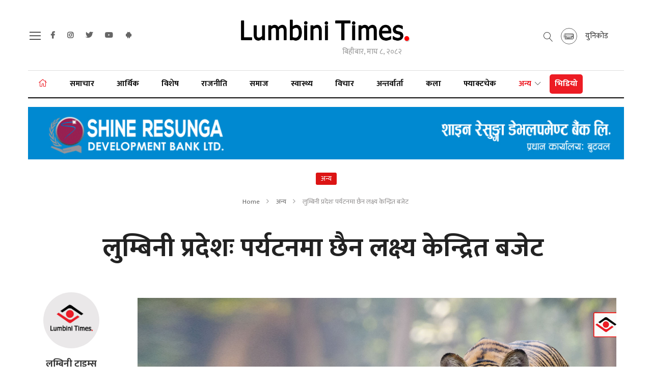

--- FILE ---
content_type: text/html; charset=UTF-8
request_url: https://lumbinitimes.com/others/tourism/7970
body_size: 12631
content:
<!--<header>-->
<!DOCTYPE html>
<html>

<head>
    <title>Lumbini Times | Nepal&#039;s Independent News Portal.</title>
    
        <meta property="og:title" content="लुम्बिनी प्रदेशः पर्यटनमा छैन लक्ष्य केन्द्रित बजेट "/>

<meta property="og:url" content="https://lumbinitimes.com/others/tourism/7970/"/>

<meta property="og:description" content="कोभिड–१९ लक्षित भनिएको लुम्बिनी प्रदेश सरकारको बजेटमा कोरोना महामारीको चपेटामा परी बेरोजगार बनेकाहरु लागि रोजगार सिर्जना गर्नु बजेटका प्राथमिकता मध्येको एक थियो । तर, रोजगारी सिर्जना गर्नसक्ने महत्वपूर्ण क्षेत्र मानिएको पर्यटनलाई बेवास्ता गरे झैं गरी प्रदेश सरकारले बजेट ल्याएको छ । "/>
<meta property="og:image" content="https://www.lumbinitimes.com/uploads/posts/Budgt lt1623843410.jpg"/>
<meta property="og:type" content="article" />
<meta property="og:site_name " content="lumbinitimes"/>


<meta name="twitter:card" content="summary_large_image">
<meta name="twitter:site" content="@lumbinitimes.com">
<meta name="twitter:title" content="लुम्बिनी प्रदेशः पर्यटनमा छैन लक्ष्य केन्द्रित बजेट ">
<meta name="twitter:description" content="कोभिड–१९ लक्षित भनिएको लुम्बिनी प्रदेश सरकारको बजेटमा कोरोना महामारीको चपेटामा परी बेरोजगार बनेकाहरु लागि रोजगार सिर्जना गर्नु बजेटका प्राथमिकता मध्येको एक थियो । तर, रोजगारी सिर्जना गर्नसक्ने महत्वपूर्ण क्षेत्र मानिएको पर्यटनलाई बेवास्ता गरे झैं गरी प्रदेश सरकारले बजेट ल्याएको छ । ">
<meta name="twitter:image" content="https://www.lumbinitimes.com/uploads/posts/Budgt lt1623843410.jpg">
<meta name="robots" content="index,follow" />
<meta name="keywords" content="लुम्बिनी, प्रदेशः, पर्यटनमा, छैन, लक्ष्य, केन्द्रित, बजेट , , Lumbinitimes" />
<meta name="description" content="कोभिड–१९ लक्षित भनिएको लुम्बिनी प्रदेश सरकारको बजेटमा कोरोना महामारीको चपेटामा परी बेरोजगार बनेकाहरु लागि रोजगार सिर्जना गर्नु बजेटका प्राथमिकता मध्येको एक थियो । तर, रोजगारी सिर्जना गर्नसक्ने महत्वपूर्ण क्षेत्र मानिएको पर्यटनलाई बेवास्ता गरे झैं गरी प्रदेश सरकारले बजेट ल्याएको छ । " />
<meta name="subject" content="Lumbini Times: Independent Online News Portal in Nepal for all Local & National news">
<meta name="publisher" content="Lumbini Times::Nepal's Online News Portal">

<title>लुम्बिनी प्रदेशः पर्यटनमा छैन लक्ष्य केन्द्रित बजेट  :: Lumbinitimes</title>
    <meta charset="">
    <meta http-equiv="X-UA-Compatible" content="ie=edge">
    <meta name="viewport" content="width=device-width, initial-scale=1, maximum-scale=1">
    <link rel="profile" href="https://gmpg.org/xfn/11">
    <link rel="icon" href="https://lumbinitimes.com/themes/lumbinitimes/images/favicon.png">



    <!--<main css>-->
    <link rel="stylesheet" href="https://lumbinitimes.com/themes/lumbinitimes/css/owl-carousel.css" type="text/css">
    <link rel="stylesheet" href="https://lumbinitimes.com/themes/lumbinitimes/css/animate.min.css" type="text/css">
    <link rel="stylesheet" href="https://lumbinitimes.com/themes/lumbinitimes/css/bootstrap.min.css" type="text/css">
    <link rel="stylesheet" href="https://lumbinitimes.com/themes/lumbinitimes/css/news-ticker.css" type="text/css">
    <link rel="stylesheet" href="https://cdn.linearicons.com/free/1.0.0/icon-font.min.css">
    <link rel="stylesheet" href="https://pro.fontawesome.com/releases/v5.10.0/css/all.css" type="text/css">
    <link rel="stylesheet" href="https://lumbinitimes.com/themes/lumbinitimes/css/style.css?v=1.4" type="text/css" />
    <link rel="stylesheet" href="https://lumbinitimes.com/themes/lumbinitimes/css/custom.css?v=1.7.2" type="text/css" />
    <!-- <link rel="stylesheet" href="https://lumbinitimes.com/themes/lumbinitimes/css/festival.css" type="text/css"/> -->
    <link rel="stylesheet" type="text/css"
        href="//cdnjs.cloudflare.com/ajax/libs/font-awesome/4.0.3/css/font-awesome.css">
    <style>
        .owl-carousel .owl-item img{
height: 500px;
    object-fit: cover;
}

.items.bigyaapan img {
    display: block;
    width: 100%;
    height: auto;
margin-bottom: 15px
}
.insert-ad .items img {
    width: auto;
    margin: 0;
    height: 300px;
    margin: 0 15px 15px 0;
}
.right-side.side-news .more-desh .item .byline-box {
    display: flex;
    justify-content: space-between;
}
insert-ad .items img {
    width: auto;
    margin: 0;
    height: 300px;
    margin: 0 15px 15px 0;
}
.small-insert-ad .items img{
display: block;
    height: 155px;
    width: auto;
    margin: 0 15px 15px 0;
}

    </style>

    
        <script type="e12f40ab875e1253a661ea9f-text/javascript" src='https://platform-api.sharethis.com/js/sharethis.js#property=61c187b306175100190c1127&product=sop' async='async'></script>
    <script async src="https://nepalipatro.com.np/np-widgets/nepalipatro.js" id="wiz1" type="e12f40ab875e1253a661ea9f-text/javascript"></script>
    <!-- Global site tag (gtag.js) - Google Analytics -->
    <script async src="https://www.googletagmanager.com/gtag/js?id=UA-150106867-1" type="e12f40ab875e1253a661ea9f-text/javascript"></script>
    <script type="e12f40ab875e1253a661ea9f-text/javascript">
        window.dataLayer = window.dataLayer || [];

        function gtag() {
            dataLayer.push(arguments);
        }
        gtag('js', new Date());

        gtag('config', 'UA-150106867-1');
    </script>
</head>

<body class="others">

    <!--<sticky footer ad>-->
        <!--</sticky footer ad>-->

    <!--<jacket bigyaapan>-->
                    <!--</!--<jacket bigyaapan>-->

    <!--<mobile nav>-->
    <div class="primary-panel">
        <div class="close-box">
            <span class="main-title">Main Menu<span class="menu-close">
                    <span class="left-icon lnr lnr-cross"></span>
                </span></span>
        </div>
        <div class="menu-box">
            
            <div class="navigation_box mains">
    <ul class="menus">
        <li class="home-text "><a href="https://lumbinitimes.com"
                title="गृहपृष्ठ"> गृहपृष्ठ</a></li>
                    <li  class="  " 
                >
                <a                     href="https://lumbinitimes.com/samachar">
                    समाचार
                </a>
                            </li>
                    <li  class="  " 
                >
                <a                     href="https://lumbinitimes.com/economy">
                    आर्थिक
                </a>
                            </li>
                    <li  class="  " 
                >
                <a                     href="https://lumbinitimes.com/special">
                    विशेष
                </a>
                            </li>
                    <li  class="  " 
                >
                <a                     href="https://lumbinitimes.com/politics">
                    राजनीति
                </a>
                            </li>
                    <li  class="  " 
                >
                <a                     href="https://lumbinitimes.com/social">
                    समाज
                </a>
                            </li>
                    <li  class="  " 
                >
                <a                     href="https://lumbinitimes.com/health">
                    स्वास्थ्य
                </a>
                            </li>
                    <li  class="  " 
                >
                <a                     href="https://lumbinitimes.com/bichar">
                    विचार
                </a>
                            </li>
                    <li  class="  " 
                >
                <a                     href="https://lumbinitimes.com/interview">
                    अन्तर्वार्ता
                </a>
                            </li>
                    <li  class="  " 
                >
                <a                     href="https://lumbinitimes.com/kala">
                    कला
                </a>
                            </li>
                    <li  class="  " 
                >
                <a                     href="https://lumbinitimes.com/factcheck">
                    फ्याक्टचेक
                </a>
                            </li>
                    <li  class="dropdown  selected             20" 
                >
                <a  class="nav-link dropdown-toggle"
            id="navbarDropdown"
            role="button"
            data-toggle="dropdown"
            aria-haspopup="true"
            aria-expanded="false"                     href="https://lumbinitimes.com/others">
                    अन्य
                </a>
                                    <ul class="dropdown-menu">
                                                    <li><a href="https://lumbinitimes.com/others/education"
                                    title="शिक्षा">शिक्षा</a></li>
                                                    <li><a href="https://lumbinitimes.com/others/rochak"
                                    title="रोचक समाचार">रोचक समाचार</a></li>
                                                    <li><a href="https://lumbinitimes.com/others/pariwar"
                                    title="परिवार">परिवार</a></li>
                                                    <li><a href="https://lumbinitimes.com/others/crime"
                                    title="अपराध">अपराध</a></li>
                                                    <li><a href="https://lumbinitimes.com/others/nation"
                                    title="देश">देश</a></li>
                                                    <li><a href="https://lumbinitimes.com/others/vavathha"
                                    title="विविध">विविध</a></li>
                                                    <li><a href="https://lumbinitimes.com/others/prabash"
                                    title="प्रवास">प्रवास</a></li>
                                                    <li><a href="https://lumbinitimes.com/others/saahityaa"
                                    title="साहित्य">साहित्य</a></li>
                                                    <li><a href="https://lumbinitimes.com/others/jivanmantra"
                                    title="जीवनमन्त्र">जीवनमन्त्र</a></li>
                                                    <li><a href="https://lumbinitimes.com/others/tourism"
                                    title="पर्यटन">पर्यटन</a></li>
                                                    <li><a href="https://lumbinitimes.com/others/podcast"
                                    title="Podcast">Podcast</a></li>
                                                    <li><a href="https://lumbinitimes.com/others/sports"
                                    title="खेलकुद">खेलकुद</a></li>
                                                    <li><a href="https://lumbinitimes.com/others/blog"
                                    title="ब्लग">ब्लग</a></li>
                                                    <li><a href="https://lumbinitimes.com/others/prabidhi"
                                    title="प्रविधि">प्रविधि</a></li>
                                                    <li><a href="https://lumbinitimes.com/others/world"
                                    title="विश्व">विश्व</a></li>
                                                    <li><a href="https://lumbinitimes.com/others/english"
                                    title="English">English</a></li>
                                                    <li><a href="https://lumbinitimes.com/others/villege-city"
                                    title="गाउँशहर">गाउँशहर</a></li>
                                                    <li><a href="https://lumbinitimes.com/others/video"
                                    title="भिडियो">भिडियो</a></li>
                                                    <li><a href="https://lumbinitimes.com/others/aajkatasvir"
                                    title="आजका तस्वीरहरु">आजका तस्वीरहरु</a></li>
                                                    <li><a href="https://lumbinitimes.com/others/photo"
                                    title="फोटो">फोटो</a></li>
                                            </ul>
                            </li>
        
        
        <li class=""><a href="https://lumbinitimes.com/english" title="English"
                class="">English</a></li>
                    <li class=""><a href="https://www.youtube.com/user/lumbinitimes" title="English" class=""><span
                        class="left-icon lnr lnr-screen"></span>TV</a></li>
            </ul>
</div>

<div class="items">
    <ul class="panel-menu normal-nav">
        <li><a href="">करियर</a></li>
        <li><a href="">विज्ञापन</a></li>
        <li><a href="">नियम एवं शर्त</a></li>
    </ul>
</div>
        </div>
    </div>
    <!--</mobile menu>-->
    <!--<header>-->

    <div id="wrapper" class="wrapper">
        <!--<section bigyaapan>-->
                <!--<section bigyaapan>-->

        <!--<logo>-->
        <div class="logo-box mobile-header d-flex d-lg-none align-items-center justify-content-between">
            <!--<nav toggle>-->
            <span class="nav-toggle"><a href="javascript:void(0)" title="Search"><span class="menu-toggle"><span
                            class="left-icon lnr lnr-menu"></span></span></a></span>

            <a href="/" title="Lumbini Times | Nepal&#039;s Independent News Portal."> <img src="https://lumbinitimes.com/themes/lumbinitimes/images/logo.png?v=1.1"
                    alt="Lumbini Times | Nepal&#039;s Independent News Portal." /></a>
            <span></span>


        </div>
        <!--</logo>-->
        <header id="header" class="lt-header d-none d-lg-block">


            <!--<section bigyaapan>-->
                        <!--<section bigyaapan>-->
            <!--<section bigyaapan>-->
            <div class="lt-header-wrap mt-3">
                <div class="container">
                    
                    <div class="">
                        <div class="row align-items-center justify-content-between d-none d-lg-flex">
                            <div class="head-left col-md-4">
                                <span class="nav-toggle">
                                    <a href="javascript:void(0)" title="Search">
                                        <span class="menu-toggle">
                                        <span class="left-icon lnr lnr-menu"></span>
                                        </span>
                                    </a>
                                </span>
                                <div class="social-media">
                                    <div class="navigation_box tops">
                                        <!--<navigation starts>-->

     <ul>
                 <li><a class="facebook" target="_blank" href="https://www.facebook.com/adminlumbinitimes" title="Facebook"><span class="left-icon fab fa-facebook-f"></span></a></li>
                           <li><a class="instagram" target="_blank" href="https://www.instagram.com/lumbinitimes/" title="Instagram"><span class="left-icon fab fa-instagram"></span></a></li>
                           <li><a class="twitter" target="_blank" href="https://twitter.com/lumbinitimes" title="Twitter"><span class="left-icon fab fa-twitter"></span></a></li>
                           <li><a class="youtube" target="_blank" href="https://www.youtube.com/user/lumbinitimes" title="YouTube"><span class="left-icon fab fa-youtube"></span></a></li>
                           <li><a class="android" target="_blank" href="https://play.google.com/store/apps/details?id=com.LumbiniTimes&amp;hl=en" title="Android"><span class="left-icon fab fa-android"></span></a></li>
              </ul>



 <!--</navigation ends>-->
                                    </div>
                                </div>
                            </div>
                            <!--<logo>-->
                            <div class="head-centner logo-box mt-3 d-md-none d-lg-block col-4">
                                <a href="/" title="Lumbini Times | Nepal&#039;s Independent News Portal."> <img src="https://lumbinitimes.com/themes/lumbinitimes/images/logo.png?v=1.1"
                                        alt="Lumbini Times | Nepal&#039;s Independent News Portal." />
                                </a>
                                <span class="current-date-box">
                                    <span class="dates">
                                        <span class="np-date">
                                            <i class="fa fa-calendar-alt"></i>
                                        </span>
                                    </span>
                                </span>
                            </div>
                            <div class="head-right col-4 text-right">
                                <div class="top-right-box">
                                     <div class="search-icon">
                                        <a class="search-new d-flex h-100 align-items-center" href="javascript:void(0)"
                                            data-toggle="modal" data-target="#search-now" title="Search"><span
                                                class="left-icon lnr lnr-magnifier"></span>
                                        </a>
                                    </div>
                                    <div class="white-nav">
                                        <a href="https://lumbinitimes.com/unicode" title="" class="unicode d-flex align-items-center mr-3 h-100">
                                            <figure class="mr-3">
                                                <img src="https://lumbinitimes.com/themes/lumbinitimes/images/keyboard.png" alt="">
                                            </figure>
                                            <span class="title">युनिकोड</span>
                                        </a>
                                    </div>
                                </div>
                            </div>
                            <!--</logo>-->
                        </div>
                        <div class="main-menu col-sm-12 col-md-12">
                            <div class="headnav header-main">
                                <div class="navs-box">
                                    <div class="fixed-head-nav">

                                        <div class="navigation-box">
                                            <!--<navigation starts>-->
<div class="navigation_box mains">
    <ul>
        <li class="home-text selected">
            <a href="https://lumbinitimes.com" title="गृहपृष्ठ">
                <span class="left-icon fal fa-home "></span>
            </a>
        </li>
                    <li 
                 
                    class="  " 
                            >
                                    <a                         href="https://lumbinitimes.com/samachar">समाचार
                    </a>
                                                </li>
                    <li 
                 
                    class="  " 
                            >
                                    <a                         href="https://lumbinitimes.com/economy">आर्थिक
                    </a>
                                                </li>
                    <li 
                 
                    class="  " 
                            >
                                    <a                         href="https://lumbinitimes.com/special">विशेष
                    </a>
                                                </li>
                    <li 
                 
                    class="  " 
                            >
                                    <a                         href="https://lumbinitimes.com/politics">राजनीति
                    </a>
                                                </li>
                    <li 
                 
                    class="  " 
                            >
                                    <a                         href="https://lumbinitimes.com/social">समाज
                    </a>
                                                </li>
                    <li 
                 
                    class="  " 
                            >
                                    <a                         href="https://lumbinitimes.com/health">स्वास्थ्य
                    </a>
                                                </li>
                    <li 
                 
                    class="  " 
                            >
                                    <a                         href="https://lumbinitimes.com/bichar">विचार
                    </a>
                                                </li>
                    <li 
                 
                    class="  " 
                            >
                                    <a                         href="https://lumbinitimes.com/interview">अन्तर्वार्ता
                    </a>
                                                </li>
                    <li 
                 
                    class="  " 
                            >
                                    <a                         href="https://lumbinitimes.com/kala">कला
                    </a>
                                                </li>
                    <li 
                 
                    class="  " 
                            >
                                    <a                         href="https://lumbinitimes.com/factcheck">फ्याक्टचेक
                    </a>
                                                </li>
                    <li 
                 
                    class="dropdown 
                         selected  
                        20" 
                            >
                                                        <a  class="nav-link dropdown-toggle"
                        id="navbarDropdown"
                        role="button"
                        data-toggle="dropdown"
                        aria-haspopup="true"
                        aria-expanded="false" 
                                                href="https://lumbinitimes.com/others">अन्य
                    </a>
                                            <ul class="dropdown-menu">
                                                            <li><a href="https://lumbinitimes.com/others/education"
                                        title="शिक्षा">शिक्षा</a></li>
                                                            <li><a href="https://lumbinitimes.com/others/rochak"
                                        title="रोचक समाचार">रोचक समाचार</a></li>
                                                            <li><a href="https://lumbinitimes.com/others/pariwar"
                                        title="परिवार">परिवार</a></li>
                                                            <li><a href="https://lumbinitimes.com/others/crime"
                                        title="अपराध">अपराध</a></li>
                                                            <li><a href="https://lumbinitimes.com/others/nation"
                                        title="देश">देश</a></li>
                                                            <li><a href="https://lumbinitimes.com/others/vavathha"
                                        title="विविध">विविध</a></li>
                                                            <li><a href="https://lumbinitimes.com/others/prabash"
                                        title="प्रवास">प्रवास</a></li>
                                                    </ul>
                                                </li>
                            <li class="corona-nav">
                <a href="https://lumbinitimes.com/others/video " title="भिडियो" class="">भिडियो</a>
            </li>
            </ul>
</div>
                                        </div>

                                    </div>

                                </div>

                            </div>


                        </div>

                    </div>


                </div>


            </div>

            <!--<break news>-->

            <!--</break news>-->
            <!--<section bigyaapan>-->
            <div class="section head-top">
                                    <div class="container">
        <div class="row bigyaapan-box split-box cat-bigyaapan full-bigyaapan-box">
         <div class="bigyaapan-item col-sm-12 col-md-12 mt-3"><a href="https://srdb.com.np/" target="_self" title="Shine Ad"><img src="https://www.lumbinitimes.com/uploads/bigyaapan/72412500.gif" alt="Shine Ad" /></a></div>
    </div>
    </div>
                            </div>
            <!--<section bigyaapan>-->
        </header>
        <!--</header>-->
<!--</header>-->

<!--<content>-->
<div id="content">
        <div class="container">
        <!--<full ad>-->
                <!--</full ad>-->
        <!--<middle section>-->
        <div class="row">
            <!--<left side>-->
            <aside class="left-side col-sm-12 col-md-12">
                <!--<section full ad>-->
                <section class="section content-editor col-md-12">
                    <div class="tag-box d-table m-auto">
                    <span class="tags float-none d-table m-auto mb-3">अन्य</span>
                    <ul class="breadcrumbs text-center mt-3 mb-3 d-block">
                        <li class="first">
                        <a href="https://lumbinitimes.com" title="Home">Home</a>
                        </li>
                        <li>
                            <a href="https://lumbinitimes.com/others" title="अन्य">अन्य</a>
                        </li>
                        <li class="active">लुम्बिनी प्रदेशः पर्यटनमा छैन लक्ष्य केन्द्रित बजेट </li>
                    </ul>
                    </div>
                    <div class="title-names col-md-12">
                        <span class="news-big-title">लुम्बिनी प्रदेशः पर्यटनमा छैन लक्ष्य केन्द्रित बजेट </span>
                        <!--<full ad>-->
                                                <!--</full ad>-->
                                                <div class="row authors-box">
                            <div class="share-box col-sm-12 col-md-12 d-flex justify-content-center">
                                <div class="share-now sharethis-inline-share-buttons" data-url="https://lumbinitimes.com/others/tourism/7970"
                                    data-title="लुम्बिनी प्रदेशः पर्यटनमा छैन लक्ष्य केन्द्रित बजेट " data-image=""
                                    data-description="कोभिड–१९ लक्षित भनिएको लुम्बिनी प्रदेश सरकारको बजेटमा कोरोना महामारीको चपेटामा परी बेरोजगार बनेकाहरु लागि रोजगार सिर्जना गर्नु बजेटका प्राथमिकता मध्येको एक थियो । तर, रोजगारी सिर्जना गर्नसक्ने महत्वपूर्ण क्षेत्र मानिएको पर्यटनलाई बेवास्ता गरे झैं गरी प्रदेश सरकारले बजेट ल्याएको छ । "></div>
                            </div>
                        </div>
                        <!--<full ad>-->
                                            <!--</full ad>-->
                    </div>
                </section>
                <div class="row">
                <!--<editor-box>-->
                    <div class="share-box col-md-2">
                        <div class="author-pic new-author">
                                                <div class="media d-block text-center">
                                                                                            <div class="mb-1">
                                    <img
                                    src="https://lumbinitimes.com/uploads/authors/08624000.jpg"
                                    class="author rounded-circle"
                                    alt="लुम्बिनी टाइम्स"
                                    />
                                </div>
                                <div class="media-body">
                                    <span class="main-title">
                                        <a href="https://lumbinitimes.com/author/4">
                                            लुम्बिनी टाइम्स
                                        </a>
                                    </span>
                                                                            <span class="designation">बुधबार, असार २, २०७८</span>
                                                                    </div>
                                                    </div>
                        </div>
                        <div class="share-icons share-sticky">
                        <div class="share-now sharethis-inline-share-buttons st-left st-inline-share-buttons st-animated" data-url="https://lumbinitimes.com/others/tourism/7970"
                            data-title="लुम्बिनी प्रदेशः पर्यटनमा छैन लक्ष्य केन्द्रित बजेट " data-image=""
                            data-description="कोभिड–१९ लक्षित भनिएको लुम्बिनी प्रदेश सरकारको बजेटमा कोरोना महामारीको चपेटामा परी बेरोजगार बनेकाहरु लागि रोजगार सिर्जना गर्नु बजेटका प्राथमिकता मध्येको एक थियो । तर, रोजगारी सिर्जना गर्नसक्ने महत्वपूर्ण क्षेत्र मानिएको पर्यटनलाई बेवास्ता गरे झैं गरी प्रदेश सरकारले बजेट ल्याएको छ । ">
                        </div>
                        </div>
                    </div>
                    <div class="detail-box col-md-10">
                                                    <div class="featured-images col-md-12">
                                <figure>
                                    <img src="https://lumbinitimes.com/uploads/posts/1800X1200/Budgt lt1623843410.jpg" alt="">
                                                                    </figure>
                            </div>
                                                <section class="section full-bigyapan">
                                                    </section>
                        <div class="editor-box">
                            <div class="insert-ad">
                                                            </div>
                            <div class="small-insert-ad">
                                                            </div>
                            <p style="text-align: justify;">बुटवल । कोभिड&ndash;१९ लक्षित भनिएको लुम्बिनी प्रदेश सरकारको बजेटमा कोरोना महामारीको चपेटामा परी बेरोजगार बनेकाहरु लागि रोजगार सिर्जना गर्नु बजेटका प्राथमिकता मध्येको एक थियो । तर, रोजगारी सिर्जना गर्नसक्ने महत्वपूर्ण क्षेत्र मानिएको पर्यटनलाई बेवास्ता गरे झैं गरी प्रदेश सरकारले बजेट ल्याएको छ ।&nbsp;</p>

<p style="text-align: justify;">बजेटका एकाध कार्यक्रमबाहेक अधिकांश शिर्षक लक्ष्य केन्द्रित छैनन् । बजेटको संस्कृति तथा पर्यटन शिर्षकभित्र अधिकांश बुँदामा &lsquo;कार्यक्रम सञ्चालन गरिने छ&rsquo; त भनिएको छ तर, ती कार्यक्रम कस्ता हुने र सञ्चालन गर्न कति बजेट छुट्याइएको हो भन्ने कुरामा बजेट मौन छ ।&nbsp;</p>

<p style="text-align: justify;">जस्तो कि बुँदा २३७ मा &lsquo;प्रदेशभित्रका ऐतिहासिक, धार्मिक, सांस्कृतिक, पुरातात्विक, प्राकृतिक एवम् अन्य पर्यटकीय स्थलहरुको संरक्षण, सम्वद्र्धन र विकास गरिनेछ&rsquo; भनिएको छ तर कस्ता कार्यक्रम गरिने छ भन्ने कुराको गुञ्जायस पुरै बजेटमा छैन ।&nbsp;</p>

<p style="text-align: justify;">यस्ता अमूक कार्यक्रहरु पर्यटनमा दोहोरिएर आएका छन् । त्यस्तै छ, बुँदा नं २४४ पनि । &lsquo;प्रदेशमा रहेका धार्मिक तथा साँस्कृतिक महत्वका स्थलहरुको संरक्षणको लागि बजेटको व्यवस्था गरेको छु,&rsquo; त्यसमा भनिएको छ । तर, बजेटले कस्ता धार्मिक तथा साँस्कृतिक महत्वका स्थल कस्ता हुन् र संरक्षणमा कति खर्च गर्ने हो, त्यो भने भन्दैन ।</p>

<p style="text-align: justify;">मंगलबार बजेट भाषण गर्दै आर्थिक पर्यटन तथा योजना मन्त्री बैजनाथ चौधरीले कोरोनाबाट शिथिल पर्यटन क्षेत्रलाई आन्तरिक पर्यटन प्रवद्र्धनमार्फत पुनर्जागृत गर्न विशेष कार्यक्रम सञ्चालन गर्ने बताए । त्यसका लागि &lsquo;विभिन्न&rsquo; कार्यक्रम गरिने उनको बक्तव्य थियो । बरु सरकारले आन्तरिक पर्यटन प्रवर्धनका&nbsp;लागि ठोस कार्यक्रमका रुपमा कर्मचारीलाई &lsquo;बिदा पर्यटन&rsquo; ल्याएको छ । आन्तरिक पर्यटनका लागि प्रोत्साहन गर्न प्रदेशका कर्मचारीहरुलाई शुरु तलब स्केल अनुसार एक महिनाको तलब बराबरको रकम उपलब्ध गराउन आवश्यक व्यवस्था गरिएको छ । &nbsp;&nbsp;</p>

<p style="text-align: justify;">ढोरपााटनमा प्रवेशद्वार, बाह्रकुने दह, रुरु क्षेत्र तथा स्वर्गद्वारीमा पुराना आयोजनालाई निरन्तरता, प्रदेशमा ५० पर्यटकीय गन्तव्य पहिचान र &lsquo;एक जिल्ला, एक पर्यटन गन्तव्य&rsquo; जस्ता बाहेक संकृति र पर्यटन क्षेत्रमा कार्यक्रमका शिर्षक तोकिएका छैनन् । बाँकी करिब सबै बुँदामा पर्यटन सम्बद्र्धन र विकासका लागि &lsquo;कार्यक्रम&rsquo; सञ्चालन गरिने मात्र बताइएको छ ।&nbsp;</p>

<p style="text-align: justify;">मन्त्री चौधरीले भने पर्यटनलाई रोजगारसँग जोड्ने गरी कार्यक्रमहरु तय गरिएको दावी गरे । उनले पर्यटनलाई प्राथमिकतामा राखेर नै बजेट ल्याइएको भन्दै पर्यटनको विस्तारिकरण र आन्तरिक पर्यटनको प्रवद्र्धन हुने गरी बजेट ल्याइएको बताए ।&nbsp;</p>

<p style="text-align: justify;">बजेटमा सरकारले प्रदेशका प्रमुख ५० पर्यटकीय गन्तव्य पहिचान गरी पर्यटन प्रवद्र्धन गर्ने बताएको छ । र, हरेक जिल्लामा आन्तरिक पर्यटन प्रवर्धन गर्न &lsquo;एक जिल्ला,एक पर्यटन गन्तव्य&rsquo; कार्यक्रम सञ्चालन गर्ने भनेको छ । बजेटलाई हेर्दा पर्यटनमा राखिएका नयाँ कार्यक्रम यत्तिमात्रै हुन् । बाँकी सबै कि अमुक कार्यक्रम छन्, कि भने पुराना आयोजनाको निरन्तरता ।&nbsp;</p>

<p style="text-align: justify;">मन्त्री चौधरीले पर्यटनसँग सम्बन्धीत पूर्वाधार निर्माणका केही कामहरु बहुबर्षीयका रुपमा सञ्चालन भएकाले तिनलाई पूर्णता दिइने खाले बजेट आएको बताए ।&nbsp;</p>

<p style="text-align: justify;"><strong>बजेटमा तोकिएका ठोस कार्यक्रमहरु:&nbsp;</strong></p>

<ul>
	<li style="text-align: justify;">ढोरपाटन शिकार आरक्षमा प्रवेशका लागि रुकुम पूर्वको उपयुक्त बिन्दुमा प्रवेशद्वार निर्माण गरी त्यस क्षेत्रलाई पर्यटकीय गन्तव्यको रुपमा विकास गरिने &nbsp;</li>
	<li style="text-align: justify;">&nbsp;बाह्रकुने दह, रुरु क्षेत्र तथा स्वर्गद्वारी पर्यटकीय पूर्वाधार विकास गर्न तयार &nbsp;भएका आयोजनाहरुको कार्यान्वयनलाई निरन्तरता दिन १९ करोड रुपैयाँ बजेट विनियोजन&nbsp;</li>
	<li style="text-align: justify;">प्रदेशका प्रमुख ५० पर्यटकीय गन्तव्य पहिचान गरी पर्यटन प्रवद्र्धन गरिनेछ ।&nbsp;</li>
	<li style="text-align: justify;">प्रदेशका सबै जिल्लामा आन्तरिक पर्यटनलाई प्रवद्र्धन गर्न &lsquo;एक जिल्ला, एक पर्यटन गन्तव्य&rsquo; कार्यक्रम सञ्चालन गरिने&nbsp;&nbsp;</li>
</ul>

<p style="text-align: justify;"><strong>बजेटको&nbsp;संस्कृति तथा पर्यटन अंश:&nbsp;</strong></p>

<p style="text-align: justify;"><em>कोरोनाबाट शिथिल पर्यटन क्षेत्रलाई आन्तरिक पर्यटन प्रवर्धनमार्फत् पुनजागृत गर्न विशेष कार्यक्रम सञ्चालन गरिनेछ । आन्तरिक पर्यटन प्रवद्र्धन सम्बन्धी विभिन्न कार्यक्रमको अतिरिक्त प्रदेशमा कार्यरत सबै कर्मचारीहरुलाई बिदा पर्यटन लगायतका कार्यक्रममार्फत् आन्तरिक पर्यटनका लागि प्रोत्साहित गरिनेछ । यसका लागि कर्मचारीहरुलाई सुरु तलब स्केल अनुसार एक महिनाको तलब बराबरको रकम उपलब्ध गराउन आवश्यक बजेटको व्यवस्था गरेको छु ।&nbsp;</em></p>

<p style="text-align: justify;"><br />
<em>पर्यटन क्षेत्रको दिगो विकास र व्यवस्थापनको लागि यस आर्थिक बर्षमा प्रदेशको पर्यटन नीति तथा पर्यटन विकासको रणनीतिक गुरुयोजना निर्माण गरिनेछ । पर्यटन उद्योगको वर्तमान र भविष्यलाई लक्षित गरी आवश्यक सीपको पहिचान र आगामी पाँच बर्षको लागि आवश्यक पर्यटन जनशक्ति विकासको योजना निर्माण गरी कार्यक्रम सञ्चालन गरिनेछ । यस कार्यका लागि आवश्यक बजेटको व्यवस्था गरेको छु ।&nbsp; </em></p>

<p style="text-align: justify;"><em>पर्यटन क्षेत्रलाई अर्थतन्त्रको महत्वपूर्ण आर्थिक क्रियाकलापको माध्यमको रुपमा विकास गर्दै साहसिक पर्यटन, पर्यापर्यटन, माइस पर्यटन, धार्मिक पर्यटन, सांस्कृतिक पर्यटन, कृषि पर्यटन, वन पर्यटन, खेलकुद पर्यटन, शैक्षिक पर्यटन, ग्रामिण पर्यटन लगायतका पर्यटन व्यवसायको विविधीकरण र विकास गरी प्रदेशमा रोजगारीको अवसर वृद्धि गर्ने कार्यक्र सञ्चालनका लागि १५ करोड रुपैयाँ विनियोजन गरेको छु ।&nbsp; </em></p>

<p style="text-align: justify;"><em>यस प्रदेशमा भ्रमण गर्ने पर्यटकहरु तिनको खर्च गर्ने शैली, स्तर, सन्तुष्टि जस्ता विषयमा अध्ययन अनुसन्धान गरी &nbsp;नयाँ पर्यटकीय उपजहरु समेटी पर्यटन विकासको प्याकेज तयार गर्ने व्यवस्था मिलाएको छु ।&nbsp; </em></p>

<p style="text-align: justify;"><em>राष्ट्रिय तथा अन्तर्राष्ट्रियस्तरमा प्रचार प्रसारको माध्यमबाट प्रदेशमा पर्यटक आकर्षण गर्ने विशेष कार्यक्रम सञ्चालन गरिनेछ । पर्यटकीय सूचनालाई बिद्युतीय सूचनामा आवद्ध गरी पर्यटन प्रवद्र्धन गर्न आवश्यक स्रोतको व्यवस्था गरेको छु ।&nbsp; </em></p>

<p style="text-align: justify;"><em>प्रदेशभित्रका ऐतिहासिक, धार्मिक, सांस्कृतिक, पुरातात्विक, प्राकृतिक एवम् अन्य पर्यटकीय स्थलहरुको संरक्षण, सम्वद्र्धन र विकास गरिनेछ । विस्तृत आयोजना प्रतिवेदन तयार भएका आयोजनालाई क्रमशः प्राथमिकताका आधारमा कार्यान्वयनमा लैजान आवश्यक बजेट विनियोजन गरेको छु ।</em></p>

<p style="text-align: justify;"><em>ग्रामीण पर्यटन प्रवद्र्धनका लागि होमस्टेहरुको प्रवद्र्धन र विकास गरिने छ । होमस्टे सञ्चालनको लागि प्रोत्साहन गर्ने, होमस्टेलाई सञ्चालनको लागि प्रोत्साहन गर्ने, होमस्टेलाई स्थानीय संस्कृति, भेषभुषा, मौलिकता र परम्परागत पेशा, अर्गानिक तथा घरेलु उत्पादनसँग आवद्ध गर्न र साँचो अर्थमा होमस्टे सञ्चालन गर्न सञ्चालकहरुको क्षमता विकासका कार्यक्रम सञ्चालन गर्ने व्यवस्था मिलाइको छु ।&nbsp; </em></p>

<p style="text-align: justify;"><em>पर्यटन क्षेत्रमा विशेष योगदान गर्ने, धेरै पर्यटक भित्र्याउने, पर्यटन प्रवद्र्धनमा क्रियाशील व्यक्ति, संघ&divide;संस्थाहरुलई प्रोत्साहन गर्न प्रदेश पर्यटन पुरस्कारको स्थापना गर्न बजेट छुट्याएको छु । </em></p>

<p style="text-align: justify;"><em>आधारभूत स्तरबाटै प्रकृति, संस्कृति र पर्यटनका सम्बन्धमा विद्यार्थीहरुलाई समय सापेक्ष ज्ञान दिन विद्यालयस्तरमै पर्यटन कार्यक्रम सञ्चालन गर्ने व्यवस्था मिलाएको छु ।&nbsp; </em></p>

<p style="text-align: justify;"><em>प्रसिद्ध धार्मिक, साँस्कृतिक, ऐतिहासिक तथा जैविक विविधता समेतका दृष्टिले मनोरम प्राकृतिक क्षेत्रहरु गुफा, तालतलैया, झरना गढी, दरबार जस्ता महत्वूर्ण स्थानहरुको पर्यटन प्रवद्र्धन गर्ने कार्यलाई निरन्तरता दिंदै आवश्यक बजेट विनियोजन गरेको छु ।&nbsp; </em></p>

<p style="text-align: justify;"><em>ढोरपाटन शिकार आरक्षमा प्रवेशका लागि रुकुम पूर्वको उपयुक्त बिन्दुमा प्रवेशद्वार निर्माण गरी त्यस क्षेत्रलाई पर्यटकीय गन्तव्यको रुपमा विकास गरिनेछ । बाह्रकुने दह, रुरु क्षेत्र तथा स्वर्गद्वारी पर्यटकीय पूर्वाधार विकास गर्न तयार &nbsp;भएका आयोजनाहरुको कार्यान्वयनलाई निरन्तरता दिन १९ करोड रुपैयाँ बजेट विनियोजन गरेको छु ।&nbsp; </em></p>

<p style="text-align: justify;"><em>प्रदेशका प्रमुख ५० पर्यटकीय गन्तव्य पहिचान गरी पर्यटन प्रवद्र्धन गरिनेछ । प्रदेशका सबै जिल्लामा आन्तरिक पर्यटनलाई प्रवद्र्धन गर्न एक जिल्ला एक पर्यटन गन्तव्य कार्यक्रम&nbsp;सञ्चालन गरेको छु । प्रदेशमा सङ्ग्रहालयहरुको स्थापना र स्तरोन्नतिका लागि रकम विनियोजन गरेको छु ।&nbsp;</em></p>
                            <br />
                            
                        </div>

                    <!--</editor-box>-->

                    <!--<publish date>-->
                    <div class="row published-box">
                        <div class="published-date col-md-6">
                                                            <span class="pub-date">प्रकाशित मिति: बुधबार, असार २, २०७८, १७:१०:००</span>
                                                    </div>
                                                                            <section class="section container full-bigyapan">
    <a href="https://srdb.com.np/" target="_blank" title="Shine Inner">
        <img src="https://www.lumbinitimes.com/uploads/bigyaapan/67540400.gif" alt="Shine Inner" />
    </a>
        </section>
                                                            <div class="comment-box col-md-12">
                            <div class="cat-box">
                                <span class="cat-tags">प्रतिक्रिया दिनुहोस्</span>
                            </div>

                            <span>
                                <div class="fb-comments" data-href="https://lumbinitimes.com/others/tourism/7970" data-numposts="50"
                                    data-width=""></div>
                            </span>
                        </div>

                        <!--<full ad>-->
                                                <!--</full ad>-->
                        <div class="extra-title w-100 d-inline-block">
                            <span class="cat-box">
                                <span class="cat-tags">थप अन्य</span>
                            </span>
                        </div>
                        <div class="row related-more">
                                                            <!--<news item>-->
                                <div class="items col-sm-6 col-md-6">
                                    <a  href="https://lumbinitimes.com/others/tourism/21556"                                         title="">
                                        <figure>
                                            <img src="https://lumbinitimes.com/uploads/posts/800X600/Darbar Manimukunda Sen Butwal1759818124.jpg"
                                                alt="">
                                        </figure>
                                        <span class="main-title">जितगढीको युद्धस्थल र  दरबारका भग्नावशेष</span>
                                    </a>
                                </div>
                                <!--</news item>-->
                                                            <!--<news item>-->
                                <div class="items col-sm-6 col-md-6">
                                    <a  href="https://lumbinitimes.com/others/tourism/20247"                                         title="">
                                        <figure>
                                            <img src="https://lumbinitimes.com/uploads/posts/800X600/hotel nibas1703772713.jpg"
                                                alt="">
                                        </figure>
                                        <span class="main-title">पोखरामा ‘होटल निवास’ प्रालि सञ्चालनमा</span>
                                    </a>
                                </div>
                                <!--</news item>-->
                                                            <!--<news item>-->
                                <div class="items col-sm-6 col-md-6">
                                    <a  href="https://lumbinitimes.com/others/tourism/20241"                                         title="">
                                        <figure>
                                            <img src="https://lumbinitimes.com/uploads/posts/800X600/rara1690796562.jpg"
                                                alt="">
                                        </figure>
                                        <span class="main-title">रारामा पर्यटकको आवागमन  बढेसँगै  फोहोर व्यवस्थापनमा कमी</span>
                                    </a>
                                </div>
                                <!--</news item>-->
                                                            <!--<news item>-->
                                <div class="items col-sm-6 col-md-6">
                                    <a  href="https://lumbinitimes.com/others/tourism/20239"                                         title="">
                                        <figure>
                                            <img src="https://lumbinitimes.com/uploads/posts/800X600/413961453_757773122891497_1715134571074855136_n1703767015.jpg"
                                                alt="">
                                        </figure>
                                        <span class="main-title">बन्दीपुरको प्रचार गर्न पालिका र व्यवसायीको टोली रुपन्देहीमा</span>
                                    </a>
                                </div>
                                <!--</news item>-->
                                                    </div>
                    </div>
                </div>
            </aside>
        </div>
        <!--</middle section>-->
    </div>

</div>
<!--</content>-->

<!--<footer>-->
<footer class="footer lt-footer">
    <div class="footer-wrapper">
        <div class="container">
            <div class="footer-wrap">
                <div class="row foot-sections">
                    <div class="samachar-box items address-item col-sm-4 col-md-4">
                        <span class="item-box">
                            <div class="logo-box">
                                <figure>
                                    <img src="https://lumbinitimes.com/themes/lumbinitimes/images/logo.png?v=1.1" alt="">
                                </figure>
                            </div>
                            <span class="description"><strong>Lumbini Creative Media Pvt. Ltd.</strong><br>
            अनलाइन सञ्चारमाध्यम दर्ता नं.: २१२८ <br>
                                    </span>
                                    <span class="description">
                                    Butwal-9, Kalikapath, Nepal <br>
            Email: <a href="/cdn-cgi/l/email-protection" class="__cf_email__" data-cfemail="7b170e16191215120f12161e083b1c161a121755181416">[email&#160;protected]</a>, <br>
            <a href="/cdn-cgi/l/email-protection" class="__cf_email__" data-cfemail="09657c646b606760686d496e64686065276a6664">[email&#160;protected]</a> (Advt.)

                                    </span>
                                    <span class="description">
                                        Web: www.lumbinitimes.com
                                    </span>

                                    <span class="description">
                                        <strong>विज्ञापनका लागि</strong><br>
                                        <a href="/cdn-cgi/l/email-protection" class="__cf_email__" data-cfemail="28445d454a414641494c684f45494144064b4745">[email&#160;protected]</a>
                                    </span>
                                                            <span class="description">
                                    <a href="https://lumbinitimes.com/page/about-us">
                                        <strong>हाम्रो बारेमा</strong> </a>
                                </span>
                                                        <span class="description">
                                <a href="https://lumbinitimes.com/our-team"> <strong>हाम्रो टीम</strong> </a>
                            </span>
                        </span>
                    </div>

                    <div class="samachar-box items col-6 col-sm-2 col-md-2">
                        <span class="item-box">
                            <h1 class="title-main">नेभिगेशन</h1>
                            <ul class="footer-nav">
                                <li class="home-text selected"><a href="https://lumbinitimes.com"
                                        title="गृहपृष्ठ">गृहपृष्ठ</a></li>
                                                                    <li><a href="https://lumbinitimes.com/samachar"
                                            title="समाचार">समाचार</a></li>
                                                                    <li><a href="https://lumbinitimes.com/economy"
                                            title="आर्थिक">आर्थिक</a></li>
                                                                    <li><a href="https://lumbinitimes.com/special"
                                            title="विशेष">विशेष</a></li>
                                                                    <li><a href="https://lumbinitimes.com/politics"
                                            title="राजनीति">राजनीति</a></li>
                                                                    <li><a href="https://lumbinitimes.com/social"
                                            title="समाज">समाज</a></li>
                                                                    <li><a href="https://lumbinitimes.com/health"
                                            title="स्वास्थ्य">स्वास्थ्य</a></li>
                                                                    <li><a href="https://lumbinitimes.com/bichar"
                                            title="विचार">विचार</a></li>
                                                            </ul>
                        </span>
                    </div>




                    <div class="samachar-box items nepali-times col-sm-2 col-md-2">
                        <span class="item-box">
                            <h1 class="title-main">सिरिज</h1>
                            <ul class="footer-nav series-list">
                                                                <li><a href="https://lumbinitimes.com/covid" title="कोभिड-१९"
                                        class="___class_+?20___"><span class="series-title">कोभिड-१९</span></a></li>
                            </ul>
                        </span>
                    </div>


                    <div class="samachar-box items col-6 col-sm-4 col-md-4">
                        <span class="item-box">
            <h1 class="title-main">लुम्बिनी टाइम्स टीम</h1>
        <div class="row">
							<div class="team-item col-sm-6 col-md-6">
                                <div class="team-box">
										<span class="team-title">सम्पादक</span>
										<ul class="footer-nav">
											<li>दीक्षा भुसाल</li>
										</ul>
								</div>
                                <div class="team-box">
										<span class="team-title">प्रबन्ध सम्पादक</span>
										<ul class="footer-nav">
                                                                                        <li>तिलक सुवेदी </li>
										</ul>
								</div>
                               <!--  <div class="team-box">
										<span class="team-title">व्यवस्थापक </span>
										<ul class="footer-nav">
                                                                                       <li>उमेश कुँवर</li>
									          </ul>

								</div>
                                -->
 
							</div>




							<div class="team-item col-sm-6 col-md-6">
							 <div class="team-box">
										<span class="team-title"></span>
										<ul class="footer-nav">
											<li></li>
										</ul>
								</div>
<div class="team-box">
										
										
										</ul>
								</div>
<div class="team-box">
										<span class="team-title"> </span>
										<ul class="footer-nav">
											<li></li>
										</ul>
								</div>

<div class="team-box">
										<span class="team-title"></span>
										<ul class="footer-nav">
											<li></li>
										</ul>
								</div>
<div class="team-box">
										<span class="team-title"></span>
										<ul class="footer-nav">
											<li></li>
										</ul>
								</div>


							</div>
						</div>

                </span>
                    </div>
                </div>
            </div>
        </div>
        <div class="footer-line">
            <div class="container">
                <span class="row copyright">
                    <span class="company-info col-sm-6 col-md-8">
                        &copy; Lumbini Times | Nepal&#039;s Independent News Portal.- 2026 <span class="design-by"> Site by:
                            <a href="https://www.softnep.com/" title="SoftNEP" target="_blank">SoftNEP</a></span>
                                                    <a href="https://lumbinitimes.com/page/privacy-policy" class="pl-3">
                                <span> Privacy Policy </span></a>
                                                    <a href="https://lumbinitimes.com/page/terms-of-service" class="pl-3">
                                <span> Terms of Service </span></a>
                                                <a href="https://lumbinitimes.com/rss" class="pl-3">
                            <span> RSS </span></a>
                    </span>
                    <span class="designby col-sm-6 col-md-4">
                        <div class="social-icons">
                            <!--<navigation starts>-->

     <ul>
                 <li><a class="facebook" target="_blank" href="https://www.facebook.com/adminlumbinitimes" title="Facebook"><span class="left-icon fab fa-facebook-f"></span></a></li>
                           <li><a class="instagram" target="_blank" href="https://www.instagram.com/lumbinitimes/" title="Instagram"><span class="left-icon fab fa-instagram"></span></a></li>
                           <li><a class="twitter" target="_blank" href="https://twitter.com/lumbinitimes" title="Twitter"><span class="left-icon fab fa-twitter"></span></a></li>
                           <li><a class="youtube" target="_blank" href="https://www.youtube.com/user/lumbinitimes" title="YouTube"><span class="left-icon fab fa-youtube"></span></a></li>
                           <li><a class="android" target="_blank" href="https://play.google.com/store/apps/details?id=com.LumbiniTimes&amp;hl=en" title="Android"><span class="left-icon fab fa-android"></span></a></li>
              </ul>



 <!--</navigation ends>-->
                            </ul>
                        </div>
                    </span>
                </span>
            </div>
        </div>

</footer>

<div class="upToScroll">
    <a href="javascript:void(0);" class="scrollToTop"><i class="lnr lnr-chevron-up"></i></a>
</div>
</div>

<div class="mask-box"></div>

<!--<search form>-->
<!-- Modal -->
<div class="modal fade" id="search-now" tabindex="-1" role="dialog" aria-labelledby="exampleModalLabel"
    aria-hidden="true">
    <div class="modal-dialog" role="document">
        <div class="modal-content search-news">
            <div class="modal-header">
                <h5 class="modal-title" id="exampleModalLabel"><span class="head-title">सर्च गर्नुहोस्</span>
                </h5>
                <button type="button" class="close" data-dismiss="modal" aria-label="Close">
                    <span aria-hidden="true"><span class="left-icon lnr lnr-cross"></span></span>
                </button>
            </div>
            <div class="modal-body">
                <form class="search-site new-search" method="GET" action="https://lumbinitimes.com/search" action="search">
                    <fieldset>
                        <div class="row">
                            <div class="form-groups col-sm-12 col-md-12">
                                <input type="text" class="textfield" name="keyword"
                                    placeholder="यहाँ टाईप गर्नुहोस् ...">
                                <button type="submit" class="search-btn"><span
                                        class="left-icon fa fa-search"></span></button>
                            </div>

                        </div>
                    </fieldset>
                </form>
            </div>

        </div>
    </div>
</div>

<!--</search form>-->


<script data-cfasync="false" src="/cdn-cgi/scripts/5c5dd728/cloudflare-static/email-decode.min.js"></script><script type="e12f40ab875e1253a661ea9f-text/javascript" src="https://lumbinitimes.com/themes/lumbinitimes/js/jquery.min.js"></script>
<script type="e12f40ab875e1253a661ea9f-text/javascript" src="https://lumbinitimes.com/themes/lumbinitimes/js/owl.carousel.min.js"></script>
<script type="e12f40ab875e1253a661ea9f-text/javascript" src="https://lumbinitimes.com/themes/lumbinitimes/js/popper.min.js"></script>
<script type="e12f40ab875e1253a661ea9f-text/javascript" src="https://lumbinitimes.com/themes/lumbinitimes/js/bootstrap.min.js"></script>
<script type="e12f40ab875e1253a661ea9f-text/javascript" src="https://lumbinitimes.com/themes/lumbinitimes/js/wow.min.js"></script>
<script type="e12f40ab875e1253a661ea9f-text/javascript" src="https://lumbinitimes.com/themes/lumbinitimes/js/moment.min.js"></script>
<script type="e12f40ab875e1253a661ea9f-text/javascript" src="https://lumbinitimes.com/themes/lumbinitimes/js/apps.js?v=1.1"></script>
<script type="e12f40ab875e1253a661ea9f-text/javascript" src="https://lumbinitimes.com/themes/lumbinitimes/js/news-ticker.min.js"></script>

    <script type="e12f40ab875e1253a661ea9f-text/javascript">
        $(document).ready(function() {
            var url = 'https://www.lumbinitimes.com';
            $.get(url + '/increment-news/' + 7970 + '/?20260122225531', function(data, status) {
                console.log(data);
            });
        });
    </script>
<script type="e12f40ab875e1253a661ea9f-text/javascript">
    jQuery(document).ready(function($) {
        $(".modalbox")
        setTimeout(function() {
            $(".modalbox").fadeOut("slow");
        }, 5000);


        // news ticker
        $('#newsTicker1').breakingNews();
    });

    // image overlapped  for big images on editor
    $('.detail-box .editor-box').find('img').each(function() {
        var imageWidth = jQuery(this).width();
        //console.log(imageWidth);
        //alert(this.width + " by " + this.height);
        // if (imageWidth > 500) {
        //     jQuery(this).addClass('pulls-img-left');
        // }
        if (imageWidth <= 1024) {
            jQuery(this).parent("figure").width(jQuery(this).width());
        }
    });
</script>


<script src="https://lumbinitimes.com/themes/lumbinitimes/js/waypoints.min.js" type="e12f40ab875e1253a661ea9f-text/javascript"></script>
<script type="e12f40ab875e1253a661ea9f-text/javascript">
    $('.bar').width('0%');
    $('.bar').waypoint(function() {
        $('.bar').each(function() {
            var width = $(this).data("percentage");
            $(this).animate({
                width: width
            }, {
                duration: 2000,
                //easing: 'easeOutExpo',
            });
        });
    }, {
        offset: '100%'
    });
</script>
<script type="e12f40ab875e1253a661ea9f-text/javascript">
    var fixmeTop = $('.sticky-section').offset().top;
    $(window).scroll(function() {
        var currentScroll = $(window).scrollTop();
        if (currentScroll >= fixmeTop) {
            $('.sticky-section').css({
                position: 'sticky',
                top: '40px',
                left: '0'
            });
        } else {
            $('.sticky-section').css({
                position: 'static'
            });
        }
    });
</script>
<script type="e12f40ab875e1253a661ea9f-text/javascript" src="https://lumbinitimes.com/themes/lumbinitimes/js/lightbox-plus-jquery.min.js"></script>
<div id="fb-root"></div>
<script async defer crossorigin="anonymous" src="https://connect.facebook.net/en_US/sdk.js#xfbml=1&version=v6.0" type="e12f40ab875e1253a661ea9f-text/javascript">
</script>
<div id="fb-root"></div>
<script type="e12f40ab875e1253a661ea9f-text/javascript">
    (function(d, s, id) {
        var js, fjs = d.getElementsByTagName(s)[0];
        if (d.getElementById(id)) return;
        js = d.createElement(s);
        js.id = id;
        js.src = 'https://connect.facebook.net/en_US/sdk.js#xfbml=1&version=v2.12';
        fjs.parentNode.insertBefore(js, fjs);
    }(document, 'script', 'facebook-jssdk'));
</script>

<script src="https://apis.google.com/js/platform.js" type="e12f40ab875e1253a661ea9f-text/javascript"></script>
<script type="e12f40ab875e1253a661ea9f-text/javascript">
    $(document).ready(function() {
        $.get('/api/getHeaderDateTime', function(res) {
            $('.np-date').text(res.np_date);
        });
    });
</script>
<script src="/cdn-cgi/scripts/7d0fa10a/cloudflare-static/rocket-loader.min.js" data-cf-settings="e12f40ab875e1253a661ea9f-|49" defer></script><script defer src="https://static.cloudflareinsights.com/beacon.min.js/vcd15cbe7772f49c399c6a5babf22c1241717689176015" integrity="sha512-ZpsOmlRQV6y907TI0dKBHq9Md29nnaEIPlkf84rnaERnq6zvWvPUqr2ft8M1aS28oN72PdrCzSjY4U6VaAw1EQ==" data-cf-beacon='{"version":"2024.11.0","token":"d475ecf2802a4e178485b0e328cb7a52","r":1,"server_timing":{"name":{"cfCacheStatus":true,"cfEdge":true,"cfExtPri":true,"cfL4":true,"cfOrigin":true,"cfSpeedBrain":true},"location_startswith":null}}' crossorigin="anonymous"></script>
</body>

</html>
<!--</footer>-->


--- FILE ---
content_type: text/css
request_url: https://lumbinitimes.com/themes/lumbinitimes/css/news-ticker.css
body_size: 945
content:
.breaking-news-ticker{
  display: block;
  width: 100%;
  border: solid 1px #ce2525;
  background: #FFF;
  height: 40px;
  box-sizing: border-box;
  position: relative;
  line-height: 40px;
  overflow: hidden;
  border-radius: 2px;
  text-align: auto;
  font-size: 14px;
}
.breaking-news-ticker *{
  box-sizing: border-box;
}
.breaking-news-ticker.bn-fixed-top{
  position: fixed;
  left: 0;
  right: 0;
  top: 0;
}
.breaking-news-ticker.bn-fixed-bottom{
  position: fixed;
  left: 0;
  right: 0;
  bottom: 0;
}





/*********************************/
/*title styles start**************/
.bn-label{
  left: 0;
  top: 0;
  bottom: 0;
  height: 100%;
  position: absolute;
  background-color: #ce2525;
  text-align: center;
  color: #FFF;
  font-weight: bold;
  z-index: 3;
  padding: 0 15px;
  white-space: nowrap;
}
/*title styles end****************/



/*********************************/
/*news item style start **********/
.bn-news{
  position: absolute;
  left: 0;
  top: 0;
  bottom: 0;
  height: 100%;
  right: 0;
  overflow: hidden;
}
.bn-news ul{
  display: block;
  height: 100%;
  list-style: none;
  padding: 0;
  margin: 0;
  left: 0;
  bottom: 0;
  width: 100%;
  position: absolute;
}
.bn-news ul li{
  white-space: nowrap;
  overflow:hidden !important;
  text-overflow: ellipsis;
  text-decoration: none;
  -webkit-transition: color .2s linear;
  -moz-transition: color .2s linear;
  -o-transition: color .2s linear;
  transition: color .2s linear;
  position: absolute;
  width: 100%;
  display: none;
  color: #333;
}
.bn-news ul li a{
  white-space: nowrap;
  text-overflow: ellipsis;
  text-decoration: none;
  padding: 0 10px;
  color: #333;
  position: relative;
  display: block;
  overflow: hidden;
}
.bn-news ul li a:hover{
  color: #069;
}
.bn-loader-text{
  padding: 0 10px;
}
.bn-seperator{
  display: inline-block;
  margin-right: 15px;
  width: 30px;
  height: 40px;
  background-position: center;
  background-size: contain;
  background-repeat: no-repeat;
  position: relative;
}
.bn-seperator.bn-news-dot{
  margin-right: 0;
}
.bn-seperator.bn-news-dot:after{
  content: '';
  position: absolute;
  width: 8px;
  height: 8px;
  background: #333;
  border-radius: 50%;
  top: 50%;
  margin-top: -4px;
  left: 50%;
  margin-left: -4px;
}
.bn-prefix{
  color: #d65d7a;
  margin-right: 15px;
  padding-left: 10px;
}
.bn-positive{
  color: #0b8457;
  font-weight: bold;
}
.bn-negative{
  color: #dc2f2f;
  font-weight: bold;
}
/*news item style end ************/



/*********************************/
/*controls style start ***********/
.bn-controls{
  width: auto;
  right: 0;
  top: 0;
  bottom: 0;
  height: 100%;
  position: absolute;
  -webkit-touch-callout: none;
  -webkit-user-select: none;
  -khtml-user-select: none;
  -moz-user-select: none;
  -ms-user-select: none;
  user-select: none;
}
.bn-controls button{
  width: 30px;
  float: left;
  height: 100%;
  cursor: pointer;
  border:none;
  border-left: solid 1px #EEE;
  text-align: center;
  background-color: #f6f6f6;
  outline: none;
}
.bn-controls button:hover{
  background-color: #EEE;
}

.bn-arrow {
  margin: 0;
  display: inline-block;
  height: 8px;
  position: relative;
  width: 8px;
  top: -2px;
}
.bn-arrow::after {
  border-bottom-style: solid;
  border-bottom-width: 2px;
  border-right-style: solid;
  border-right-width: 2px;
  content: '';
  display: inline-block;
  height: 8px;
  left: 0;
  position: absolute;
  top: 0;
  width: 8px;
}
.bn-arrow.bn-next {
  -moz-transform: rotate(315deg);
  -ms-transform: rotate(315deg);
  -webkit-transform: rotate(315deg);
  transform: rotate(315deg);
  left:-3px;
}
.bn-arrow.bn-prev {
  -moz-transform: rotate(135deg);
  -ms-transform: rotate(135deg);
  -webkit-transform: rotate(135deg);
  transform: rotate(135deg);
  left: 3px;
}
.bn-arrow::after{
  border-color: #999999;
}
.bn-arrow::before{
  background-color: #999999;
}
.bn-play{
  position: relative;
  background: #999999;
  width: 0;
  height: 12px;
  display: inline-block;
  margin-left: -5px;
}
.bn-play::after {
  left: 100%;
  top: 50%;
  border: solid transparent;
  content: " ";
  height: 0;
  width: 0;
  position: absolute;
  pointer-events: none;
  border-color: rgba(136, 183, 213, 0);
  border-left-color: #999999;
  border-width: 8px;
  margin-top: -8px;
}
.bn-pause{
  position: relative;
  width: 0;
  height: 14px;
  display: inline-block;
  top: 1px;
  left:-1px;
}
.bn-pause::before{
  position: absolute;
  content: "";
  width: 2px;
  height: 100%;
  left: 3px;
  background-color: #999999;
}
.bn-pause::after{
  position: absolute;
  content: "";
  width: 2px;
  height: 100%;
  left: -3px;
  background-color: #999999;
}
/*controls style end *************/
/*********************************/
.bn-direction-rtl{
  direction: rtl;
}
.bn-direction-rtl .bn-label{
  left: auto;
  right: 0;
}
.bn-direction-rtl .bn-controls{
  right: auto;
  left: 0;
}
.bn-direction-rtl .bn-seperator{
  margin-left: 15px;
  margin-right: 0;
  float: right;
}
.bn-direction-rtl .bn-prefix{
  margin-left: 15px;
  margin-right: 0;
  padding-left: 0;
  padding-right: 10px;
}
.bn-direction-rtl .bn-controls button{
  border-left: none;
  border-right: solid 1px #EEE;
}

.bn-effect-scroll .bn-news ul{
  display: block;
  width: 100%;
  position: relative;
}
.bn-effect-scroll .bn-news ul li{
  display: list-item;
  float: left;
  position: relative;
  width: auto;
}
.bn-effect-scroll.bn-direction-rtl .bn-news ul li{
  float: right;
}

/*********************************/
/*********************************/
